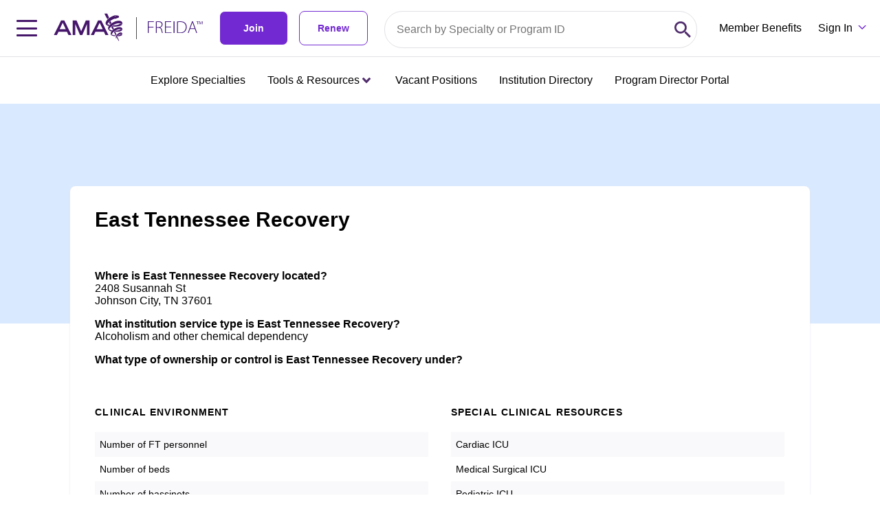

--- FILE ---
content_type: application/javascript; charset=UTF-8
request_url: https://freida.ama-assn.org/cdn-cgi/challenge-platform/h/b/scripts/jsd/d251aa49a8a3/main.js?
body_size: 9455
content:
window._cf_chl_opt={AKGCx8:'b'};~function(v6,wA,wa,wF,wp,wo,wZ,wz,wd,v1){v6=Y,function(V,n,va,v5,v,c){for(va={V:223,n:155,v:351,c:112,f:245,X:161,D:195,Q:135,O:237,l:363},v5=Y,v=V();!![];)try{if(c=parseInt(v5(va.V))/1*(-parseInt(v5(va.n))/2)+parseInt(v5(va.v))/3+-parseInt(v5(va.c))/4+parseInt(v5(va.f))/5*(parseInt(v5(va.X))/6)+parseInt(v5(va.D))/7+-parseInt(v5(va.Q))/8*(-parseInt(v5(va.O))/9)+parseInt(v5(va.l))/10,c===n)break;else v.push(v.shift())}catch(f){v.push(v.shift())}}(b,650511),wA=this||self,wa=wA[v6(308)],wF={},wF[v6(216)]='o',wF[v6(334)]='s',wF[v6(172)]='u',wF[v6(165)]='z',wF[v6(127)]='n',wF[v6(123)]='I',wF[v6(337)]='b',wp=wF,wA[v6(162)]=function(V,X,D,Q,q5,q4,q3,vb,O,y,G,W,h,i,T,R){if(q5={V:197,n:296,v:246,c:258,f:206,X:240,D:333,Q:203,O:240,l:333,B:359,y:276,G:221,k:345,m:150,W:171,h:171,i:193,R:199,e:163},q4={V:178,n:345,v:296,c:268,f:136,X:271},q3={V:122,n:251,v:355,c:338},vb=v6,O={'hMeqk':function(M,T){return T===M},'pcEsE':function(M,T){return M+T},'NNPeM':function(M,T){return M+T},'MISNu':function(M,T){return M<T},'shJNG':function(M,T){return M!==T},'irIui':vb(q5.V),'OpriW':function(M,T,U){return M(T,U)}},O[vb(q5.n)](null,X)||void 0===X)return Q;for(y=wE(X),V[vb(q5.v)][vb(q5.c)]&&(y=y[vb(q5.f)](V[vb(q5.v)][vb(q5.c)](X))),y=V[vb(q5.X)][vb(q5.D)]&&V[vb(q5.Q)]?V[vb(q5.O)][vb(q5.l)](new V[(vb(q5.Q))](y)):function(M,vV,T){for(vV=vb,M[vV(q4.V)](),T=0;T<M[vV(q4.n)];O[vV(q4.v)](M[T],M[O[vV(q4.c)](T,1)])?M[vV(q4.f)](O[vV(q4.X)](T,1),1):T+=1);return M}(y),G='nAsAaAb'.split('A'),G=G[vb(q5.B)][vb(q5.y)](G),W=0;O[vb(q5.G)](W,y[vb(q5.k)]);W++)if(h=y[W],i=wx(V,X,h),G(i)){if(O[vb(q5.m)](O[vb(q5.W)],O[vb(q5.h)]))return T={},T.r={},T.e=W,T;else R=i==='s'&&!V[vb(q5.i)](X[h]),vb(q5.R)===D+h?B(D+h,i):R||O[vb(q5.e)](B,D+h,X[h])}else B(D+h,i);return Q;function B(M,T,vY){vY=vb,Object[vY(q3.V)][vY(q3.n)][vY(q3.v)](Q,T)||(Q[T]=[]),Q[T][vY(q3.c)](M)}},wo=v6(210)[v6(125)](';'),wZ=wo[v6(359)][v6(276)](wo),wA[v6(325)]=function(n,v,q9,vn,X,D,Q,O,l,B){for(q9={V:315,n:105,v:364,c:315,f:345,X:105,D:241,Q:226,O:122,l:251,B:355,y:338,G:345,k:321,m:338,W:179},vn=v6,X={},X[vn(q9.V)]=function(G,k){return G<k},X[vn(q9.n)]=function(G,k){return G===k},D=X,Q=Object[vn(q9.v)](v),O=0;D[vn(q9.c)](O,Q[vn(q9.f)]);O++)if(D[vn(q9.X)](vn(q9.D),vn(q9.Q)))O[vn(q9.O)][vn(q9.l)][vn(q9.B)](l,B)||(y[G]=[]),k[m][vn(q9.y)](W);else if(l=Q[O],'f'===l&&(l='N'),n[l]){for(B=0;B<v[Q[O]][vn(q9.G)];-1===n[l][vn(q9.k)](v[Q[O]][B])&&(wZ(v[Q[O]][B])||n[l][vn(q9.m)]('o.'+v[Q[O]][B])),B++);}else n[l]=v[Q[O]][vn(q9.W)](function(G){return'o.'+G})},wz=function(qs,qI,qK,qC,qj,qz,vv,n,c,f,X){return qs={V:335,n:309,v:124,c:199,f:143,X:288},qI={V:106,n:146,v:118,c:180,f:270,X:118,D:111,Q:132,O:338,l:190,B:185,y:187,G:193,k:207,m:236,W:277,h:336,i:198,R:256,e:231,M:146,T:339,U:137,J:230,H:111,A:319,a:277,F:222,S:338,x:222,E:310},qK={V:360,n:292,v:345},qC={V:134},qj={V:183,n:231,v:345,c:181,f:309,X:222,D:122,Q:251,O:355,l:122,B:251,y:251,G:348,k:124,m:113,W:317,h:134,i:267,R:338,e:108,M:253,T:140,U:361,J:267,H:119,A:231,a:360,F:134,S:139,x:340,E:117,o:338,Z:146,N:270,z:156,d:339,L:180,j:131,C:250,K:168,I:321,s:261,g:122,P:251,b0:355,b1:134,b2:137,b3:338,b4:134,b5:293,b6:140,b7:330,b8:174,b9:174,bb:218,bY:156,bV:137,bn:338,bw:134,bv:182,bq:326,bc:338,bf:119,bX:290,br:156,bD:278,bQ:338,bO:278,bl:313,bu:338,bt:119,bB:319},qz={V:248},vv=v6,n={'SVZcE':function(D,Q){return D==Q},'uDEmy':function(D,Q){return D(Q)},'PoBQg':vv(qs.V),'FctAL':function(D,Q){return D instanceof Q},'DdNed':function(D,Q){return D<Q},'tGHbx':vv(qs.n),'PHmBd':vv(qs.v),'HpXcM':function(D,Q){return D-Q},'kCNoi':function(D,Q){return D>Q},'myuOC':function(D,Q){return Q|D},'ACTRq':function(D,Q){return D<<Q},'KWmwm':function(D,Q){return Q&D},'wUoLP':function(D,Q){return Q==D},'PyCPQ':function(D,Q){return D<<Q},'LSBsw':function(D,Q){return Q&D},'IuyzK':function(D,Q){return D==Q},'mIvEh':function(D,Q){return D<Q},'MzRWx':function(D,Q){return D==Q},'dfTGQ':function(D,Q){return D(Q)},'CeSFE':function(D,Q){return D==Q},'pZjkA':function(D,Q){return D-Q},'Vqofe':function(D,Q){return Q|D},'vVCEk':function(D,Q){return D==Q},'cbcEo':function(D,Q){return D|Q},'WKBIm':function(D,Q){return D|Q},'RQtha':function(D,Q){return D<<Q},'soXSh':function(D,Q){return D&Q},'zQiTx':function(D,Q){return D-Q},'FPrGl':function(D,Q){return D-Q},'xbGOr':function(D,Q){return Q==D},'iOfaI':function(D,Q,O,l){return D(Q,O,l)},'OIWjJ':function(D,Q){return Q===D},'dxsYP':vv(qs.c),'uvNuB':function(D,Q){return D+Q},'KyQCm':function(D,Q,O){return D(Q,O)},'GCokd':function(D,Q){return D+Q},'DGQlY':function(D,Q){return D(Q)},'vwRDR':function(D,Q){return Q!=D},'Givtf':function(D,Q){return Q*D},'AQWlI':function(D,Q){return D(Q)},'jxgWp':function(D,Q){return D>Q},'KOTgT':function(D,Q){return D==Q},'RyIRJ':function(D,Q){return Q==D}},c=String[vv(qs.f)],f={'h':function(D,qN,vq){return qN={V:184,n:222},vq=vv,n[vq(qz.V)](null,D)?'':f.g(D,6,function(Q,vc){return vc=vq,vc(qN.V)[vc(qN.n)](Q)})},'g':function(D,Q,O,qL,qd,vX,B,y,G,W,i,R,M,T,U,J,H,A,F,S,x){if(qL={V:273},qd={V:119},vX=vv,B={'DQmJO':function(E,o,vf){return vf=Y,n[vf(qd.V)](E,o)},'hFLnk':n[vX(qj.V)],'DOvis':function(E,o,vr){return vr=vX,n[vr(qL.V)](E,o)}},null==D)return'';for(G={},W={},i='',R=2,M=3,T=2,U=[],J=0,H=0,A=0;n[vX(qj.n)](A,D[vX(qj.v)]);A+=1)if(n[vX(qj.c)]===vX(qj.f)){if(F=D[vX(qj.X)](A),Object[vX(qj.D)][vX(qj.Q)][vX(qj.O)](G,F)||(G[F]=M++,W[F]=!0),S=i+F,Object[vX(qj.l)][vX(qj.B)][vX(qj.O)](G,S))i=S;else{if(Object[vX(qj.l)][vX(qj.y)][vX(qj.O)](W,i)){if(n[vX(qj.G)]!==vX(qj.k))B[vX(qj.m)](R,B[vX(qj.W)]);else{if(256>i[vX(qj.h)](0)){for(y=0;y<T;J<<=1,H==n[vX(qj.i)](Q,1)?(H=0,U[vX(qj.R)](O(J)),J=0):H++,y++);for(x=i[vX(qj.h)](0),y=0;n[vX(qj.e)](8,y);J=n[vX(qj.M)](n[vX(qj.T)](J,1),n[vX(qj.U)](x,1)),H==n[vX(qj.J)](Q,1)?(H=0,U[vX(qj.R)](n[vX(qj.H)](O,J)),J=0):H++,x>>=1,y++);}else{for(x=1,y=0;n[vX(qj.A)](y,T);J=J<<1.61|x,n[vX(qj.a)](H,Q-1)?(H=0,U[vX(qj.R)](O(J)),J=0):H++,x=0,y++);for(x=i[vX(qj.F)](0),y=0;16>y;J=n[vX(qj.S)](J,1)|n[vX(qj.x)](x,1),n[vX(qj.E)](H,Q-1)?(H=0,U[vX(qj.o)](O(J)),J=0):H++,x>>=1,y++);}R--,R==0&&(R=Math[vX(qj.Z)](2,T),T++),delete W[i]}}else for(x=G[i],y=0;n[vX(qj.N)](y,T);J=1.05&x|J<<1.16,n[vX(qj.z)](H,Q-1)?(H=0,U[vX(qj.o)](n[vX(qj.d)](O,J)),J=0):H++,x>>=1,y++);i=(R--,n[vX(qj.L)](0,R)&&(R=Math[vX(qj.Z)](2,T),T++),G[S]=M++,String(F))}}else return B[vX(qj.j)](U,X[vX(qj.C)])&&0<D[vX(qj.C)][vX(qj.D)][vX(qj.K)][vX(qj.O)](Q)[vX(qj.I)](vX(qj.s));if(''!==i){if(Object[vX(qj.g)][vX(qj.P)][vX(qj.b0)](W,i)){if(n[vX(qj.e)](256,i[vX(qj.b1)](0))){for(y=0;y<T;J<<=1,H==n[vX(qj.b2)](Q,1)?(H=0,U[vX(qj.b3)](O(J)),J=0):H++,y++);for(x=i[vX(qj.b4)](0),y=0;8>y;J=n[vX(qj.b5)](n[vX(qj.b6)](J,1),x&1.55),n[vX(qj.b7)](H,Q-1)?(H=0,U[vX(qj.b3)](O(J)),J=0):H++,x>>=1,y++);}else if(vX(qj.b8)===vX(qj.b9)){for(x=1,y=0;n[vX(qj.N)](y,T);J=n[vX(qj.bb)](J<<1,x),n[vX(qj.bY)](H,n[vX(qj.bV)](Q,1))?(H=0,U[vX(qj.bn)](O(J)),J=0):H++,x=0,y++);for(x=i[vX(qj.bw)](0),y=0;16>y;J=n[vX(qj.bv)](n[vX(qj.bq)](J,1),1.38&x),H==Q-1?(H=0,U[vX(qj.bc)](O(J)),J=0):H++,x>>=1,y++);}else n[vX(qj.bf)](c,y);R--,0==R&&(R=Math[vX(qj.Z)](2,T),T++),delete W[i]}else for(x=G[i],y=0;n[vX(qj.N)](y,T);J=J<<1|n[vX(qj.bX)](x,1),n[vX(qj.br)](H,n[vX(qj.bD)](Q,1))?(H=0,U[vX(qj.bQ)](O(J)),J=0):H++,x>>=1,y++);R--,R==0&&T++}for(x=2,y=0;y<T;J=x&1|J<<1.16,H==n[vX(qj.bO)](Q,1)?(H=0,U[vX(qj.bc)](O(J)),J=0):H++,x>>=1,y++);for(;;)if(J<<=1,H==n[vX(qj.bl)](Q,1)){U[vX(qj.bu)](n[vX(qj.bt)](O,J));break}else H++;return U[vX(qj.bB)]('')},'j':function(D,vD){return vD=vv,n[vD(qK.V)](null,D)?'':n[vD(qK.n)]('',D)?null:f.i(D[vD(qK.v)],32768,function(Q,vQ){return vQ=vD,D[vQ(qC.V)](Q)})},'i':function(D,Q,O,vO,B,y,G,W,i,R,M,T,U,J,H,A,S,F,E,o,Z){for(vO=vv,B=[],y=4,G=4,W=3,i=[],T=n[vO(qI.V)](O,0),U=Q,J=1,R=0;3>R;B[R]=R,R+=1);for(H=0,A=Math[vO(qI.n)](2,2),M=1;n[vO(qI.v)](M,A);F=T&U,U>>=1,n[vO(qI.c)](0,U)&&(U=Q,T=O(J++)),H|=(n[vO(qI.f)](0,F)?1:0)*M,M<<=1);switch(H){case 0:for(H=0,A=Math[vO(qI.n)](2,8),M=1;n[vO(qI.X)](M,A);F=T&U,U>>=1,U==0&&(U=Q,T=O(J++)),H|=M*(0<F?1:0),M<<=1);S=c(H);break;case 1:for(H=0,A=Math[vO(qI.n)](2,16),M=1;M!=A;F=U&T,U>>=1,U==0&&(U=Q,T=O(J++)),H|=n[vO(qI.D)](0<F?1:0,M),M<<=1);S=n[vO(qI.Q)](c,H);break;case 2:return''}for(R=B[3]=S,i[vO(qI.O)](S);;)if(vO(qI.l)===vO(qI.B))(E=W[i],o=n[vO(qI.y)](R,M,M,E),T(o))?(Z=o==='s'&&!Z[vO(qI.G)](N[E]),n[vO(qI.k)](n[vO(qI.m)],n[vO(qI.W)](z,E))?n[vO(qI.h)](S,L+E,o):Z||j(n[vO(qI.i)](C,E),K[E])):E(o+E,o);else{if(n[vO(qI.R)](J,D))return'';for(H=0,A=Math[vO(qI.n)](2,W),M=1;M!=A;F=T&U,U>>=1,0==U&&(U=Q,T=O(J++)),H|=(n[vO(qI.e)](0,F)?1:0)*M,M<<=1);switch(S=H){case 0:for(H=0,A=Math[vO(qI.M)](2,8),M=1;n[vO(qI.v)](M,A);F=U&T,U>>=1,U==0&&(U=Q,T=n[vO(qI.T)](O,J++)),H|=M*(0<F?1:0),M<<=1);B[G++]=c(H),S=n[vO(qI.U)](G,1),y--;break;case 1:for(H=0,A=Math[vO(qI.n)](2,16),M=1;M!=A;F=T&U,U>>=1,n[vO(qI.J)](0,U)&&(U=Q,T=O(J++)),H|=n[vO(qI.H)](0<F?1:0,M),M<<=1);B[G++]=c(H),S=G-1,y--;break;case 2:return i[vO(qI.A)]('')}if(0==y&&(y=Math[vO(qI.M)](2,W),W++),B[S])S=B[S];else if(G===S)S=n[vO(qI.a)](R,R[vO(qI.F)](0));else return null;i[vO(qI.S)](S),B[G++]=R+S[vO(qI.x)](0),y--,R=S,n[vO(qI.E)](0,y)&&(y=Math[vO(qI.n)](2,W),W++)}}},X={},X[vv(qs.X)]=f.h,X}(),wd=null,v1=v0(),v3();function wx(V,n,X,vK,v8,D,Q,O){D=(vK={V:260,n:189,v:175,c:242,f:208,X:298,D:134,Q:265,O:338,l:366,B:298,y:138,G:338,k:249,m:217,W:307,h:299,i:146,R:216,e:301,M:145,T:369,U:369,J:302,H:354,A:240,a:235,F:304,S:284},v8=v6,{'mGMcY':function(l,B){return l>B},'wdsZa':function(l,B){return l-B},'Xexpa':function(l,B){return l(B)},'WVpMG':function(l,B){return l<<B},'oerYS':function(l,B){return l<B},'ULciL':function(l,B){return l|B},'brxQk':function(l,B){return l(B)},'iBaXV':function(l,B){return l==B},'qukxd':function(l){return l()},'znJIc':v8(vK.V),'sjhBX':v8(vK.n),'detHH':function(l,B){return l===B},'TJseE':v8(vK.v)});try{if(D[v8(vK.c)]!==v8(vK.f))Q=n[X];else{if(D[v8(vK.X)](256,bG[v8(vK.D)](0))){for(YJ=0;YH<YA;YF<<=1,Yp==D[v8(vK.Q)](YS,1)?(Yx=0,YE[v8(vK.O)](D[v8(vK.l)](Yo,YZ)),YN=0):Yz++,Ya++);for(Yd=YL[v8(vK.D)](0),Yj=0;D[v8(vK.B)](8,YC);YI=D[v8(vK.y)](Ys,1)|Yg&1,YP==V0-1?(V1=0,V2[v8(vK.G)](V3(V4)),V5=0):V6++,V7>>=1,YK++);}else{for(V8=1,V9=0;D[v8(vK.k)](Vb,VY);Vn=D[v8(vK.m)](Vw<<1.54,Vv),Vq==D[v8(vK.Q)](Vc,1)?(Vf=0,VX[v8(vK.G)](D[v8(vK.W)](Vr,VD)),VQ=0):VO++,Vl=0,VV++);for(Vu=Vt[v8(vK.D)](0),VB=0;16>Vy;Vk=D[v8(vK.y)](Vm,1)|VW&1,D[v8(vK.h)](Vh,Vi-1)?(VR=0,Ve[v8(vK.O)](VM(VT)),VU=0):VJ++,VH>>=1,VG++);}YW--,0==Yh&&(Yi=YR[v8(vK.i)](2,Ye),YM++),delete YT[YU]}}catch(B){return'i'}if(Q==null)return void 0===Q?'u':'x';if(v8(vK.R)==typeof Q)try{if(v8(vK.e)!==D[v8(vK.M)]){if(v8(vK.v)==typeof Q[v8(vK.T)])return Q[v8(vK.U)](function(){}),'p'}else X[v8(vK.J)]=f,D[v8(vK.H)](X)}catch(G){}return V[v8(vK.A)][v8(vK.a)](Q)?'a':Q===V[v8(vK.A)]?'D':D[v8(vK.F)](!0,Q)?'T':!1===Q?'F':(O=typeof Q,D[v8(vK.S)]==O?wS(V,Q)?'N':'f':wp[O]||'?')}function wj(c4,vt,n,v,c,f,X,D){for(c4={V:328,n:127,v:247,c:347,f:125,X:297},vt=v6,n={},n[vt(c4.V)]=vt(c4.n),n[vt(c4.v)]=function(Q,O){return Q<O},v=n,c=vt(c4.c)[vt(c4.f)]('|'),f=0;!![];){switch(c[f++]){case'0':X=wA[vt(c4.X)];continue;case'1':if(!X)return null;continue;case'2':if(typeof D!==v[vt(c4.V)]||v[vt(c4.v)](D,30))return null;continue;case'3':D=X.i;continue;case'4':return D}break}}function wE(V,vI,v9,n){for(vI={V:206,n:364,v:142},v9=v6,n=[];null!==V;n=n[v9(vI.V)](Object[v9(vI.n)](V)),V=Object[v9(vI.v)](V));return n}function wL(V,c2,c1,vl,n,v){c2={V:104,n:202,v:305},c1={V:175,n:311},vl=v6,n={'nosNz':function(c,f){return c(f)},'aPmIo':function(c){return c()},'XuMNJ':function(c,f,X){return c(f,X)}},v=n[vl(c2.V)](wN),n[vl(c2.n)](wP,v.r,function(c,vu){vu=vl,typeof V===vu(c1.V)&&n[vu(c1.n)](V,c),wK()}),v.e&&v2(vl(c2.v),v.e)}function b(cK){return cK='_cf_chl_opt;JJgc4;PJAn2;kJOnV9;IWJi4;OHeaY1;DqMg0;FKmRv9;LpvFx1;cAdz2;PqBHf2;nFZCC5;ddwW5;pRIb1;rxvNi8;RrrrA2;erHi9,display: none,now,pkLOA2,poKSW,RfguR,object,ULciL,cbcEo,JjzZw,chctx,MISNu,charAt,1199491REWMCG,errorInfoObject,ADThR,RtCjx,readyState,ZoAmP,POST,KOTgT,DdNed,aVLpj,XMLHttpRequest,mRlZR,isArray,dxsYP,529614lmivRh,floor,/invisible/jsd,Array,UKOFE,znJIc,znvIJ,bgJMu,95005hbnVQB,Object,ZFtFv,SVZcE,oerYS,Function,hasOwnProperty,JBxy9,myuOC,detail,body,jxgWp,stringify,getOwnPropertyNames,tEBki,XxBFj,[native code],TYlZ6,addEventListener,QenLn,wdsZa,lhAxz,HpXcM,pcEsE,oRWyZ,mIvEh,NNPeM,0|4|7|3|5|9|6|8|1|2|10,FctAL,LRmiB4,jRYbb,bind,uvNuB,zQiTx,open,jsd,Dnyhv,lcGsc,oxCNm,TJseE,contentWindow,fXTWh,klSMs,xQPbvIoqx,oXkvM,soXSh,pPcmo,xbGOr,Vqofe,wHRmk,/jsd/oneshot/d251aa49a8a3/0.1790802301776825:1769387243:KOE7lO511ym9JqpPvRKJ3JchL91zJShWL2w9_Hc9irs/,hMeqk,__CF$cv$params,mGMcY,iBaXV,XCVis,amoBV,onreadystatechange,gGLzS,detHH,error on cf_chl_props,JCbeW,brxQk,document,HCSKB,RyIRJ,nosNz,appendChild,FPrGl,RZzBO,SIvpX,clientInformation,hFLnk,JezQB,join,ontimeout,indexOf,AKGCx8,style,location,rxvNi8,RQtha,SZVhb,xCNcx,DtcQB,vVCEk,SFXNG,success,from,string,xhr-error,KyQCm,boolean,push,dfTGQ,LSBsw,api,loading,aUjz8,tKjUW,length,onerror,0|1|3|2|4,PHmBd,oGWEe,KxpDw,1315146MoZvHi,yLZFV,randomUUID,qukxd,call,Jpxqk,tabIndex,cGjQe,includes,wUoLP,KWmwm,WEMcU,4664200IZGgbG,keys,lnVAo,Xexpa,ULwCf,onload,catch,aPmIo,txqBu,DGQlY,IaNxh,kCNoi,status,error,Givtf,1500436cygJdf,DQmJO,dHYfo,sid,bydLe,IuyzK,vwRDR,uDEmy,AdeF3,2|3|4|1|0,prototype,bigint,bXJgu,split,createElement,number,source,cloudflare-invisible,SdjQQ,DOvis,AQWlI,/b/ov1/0.1790802301776825:1769387243:KOE7lO511ym9JqpPvRKJ3JchL91zJShWL2w9_Hc9irs/,charCodeAt,80HNCbSJ,splice,pZjkA,WVpMG,PyCPQ,ACTRq,uFLxz,getPrototypeOf,fromCharCode,tXjwt,sjhBX,pow,parent,event,navigator,shJNG,pOQzL,SSTpq3,amXKG,HOgNY,2eVNNhr,MzRWx,keGpp,dpvmH,iframe,postMessage,18tzjHfF,pRIb1,OpriW,/cdn-cgi/challenge-platform/h/,symbol,kIoMD,CnwA5,toString,contentDocument,hYHwz,irIui,undefined,_cf_chl_opt,WoLqj,function,VCzEe,removeChild,sort,map,CeSFE,tGHbx,WKBIm,PoBQg,T57o$W9fNM2VGQhSsexcywtJEFvYPlndX-jUDZH6BI3mqzR4Ka10OubA+8kLirCpg,zFfEd,GnlZm,iOfaI,bofDC,XWyWp,PUCYi,random,send,isNaN,log,4723922WQPHof,DOMContentLoaded,hrBSA,GCokd,d.cookie,http-code:,href,XuMNJ,Set,timeout,yBUxi,concat,OIWjJ,nUYho,jTGVf'.split(','),b=function(){return cK},b()}function wg(cv,vm,V,n,v,c,f,X){for(cv={V:121,n:125,v:349,c:228,f:238,X:212},vm=v6,V={'oGWEe':function(D,Q){return D-Q},'ZoAmP':function(D){return D()}},n=vm(cv.V)[vm(cv.n)]('|'),v=0;!![];){switch(n[v++]){case'0':return!![];case'1':if(V[vm(cv.v)](X,f)>c)return![];continue;case'2':c=3600;continue;case'3':f=V[vm(cv.c)](ws);continue;case'4':X=Math[vm(cv.f)](Date[vm(cv.X)]()/1e3);continue}break}}function v0(cO,vM){return cO={V:353,n:353},vM=v6,crypto&&crypto[vM(cO.V)]?crypto[vM(cO.n)]():''}function wP(V,n,cQ,cD,cX,cf,vW,v,c,f,X){cQ={V:229,n:295,v:297,c:194,f:173,X:233,D:279,Q:158,O:164,l:173,B:322,y:234,G:341,k:204,m:320,W:368,h:346,i:324,R:324,e:201,M:192,T:288,U:257},cD={V:219,n:244,v:141,c:335},cX={V:109,n:109,v:332,c:200,f:109},cf={V:186,n:204},vW=v6,v={'GnlZm':function(D,Q){return D(Q)},'JjzZw':function(D,Q){return D!==Q},'dpvmH':vW(cQ.V),'mRlZR':vW(cQ.n)},c=wA[vW(cQ.v)],console[vW(cQ.c)](wA[vW(cQ.f)]),f=new wA[(vW(cQ.X))](),f[vW(cQ.D)](v[vW(cQ.Q)],vW(cQ.O)+wA[vW(cQ.l)][vW(cQ.B)]+v[vW(cQ.y)]+c.r),c[vW(cQ.G)]&&(f[vW(cQ.k)]=5e3,f[vW(cQ.m)]=function(vh){vh=vW,v[vh(cf.V)](n,vh(cf.n))}),f[vW(cQ.W)]=function(vi){vi=vW,f[vi(cX.V)]>=200&&f[vi(cX.n)]<300?n(vi(cX.v)):n(vi(cX.c)+f[vi(cX.f)])},f[vW(cQ.h)]=function(cr,vR){if(cr={V:184,n:222},vR=vW,v[vR(cD.V)](vR(cD.n),vR(cD.v)))n(vR(cD.c));else return null==c?'':f.g(X,6,function(Q,ve){return ve=vR,ve(cr.V)[ve(cr.n)](Q)})},X={'t':ws(),'lhr':wa[vW(cQ.i)]&&wa[vW(cQ.R)][vW(cQ.e)]?wa[vW(cQ.R)][vW(cQ.e)]:'','api':c[vW(cQ.G)]?!![]:![],'c':wC(),'payload':V},f[vW(cQ.M)](wz[vW(cQ.T)](JSON[vW(cQ.U)](X)))}function wS(n,v,vp,v7,c,f){return vp={V:358,n:250,v:122,c:168,f:355,X:321,D:261},v7=v6,c={},c[v7(vp.V)]=function(X,D){return X<D},f=c,v instanceof n[v7(vp.n)]&&f[v7(vp.V)](0,n[v7(vp.n)][v7(vp.v)][v7(vp.c)][v7(vp.f)](v)[v7(vp.X)](v7(vp.D)))}function wN(qY,vw,v,c,f,X,D,Q,O,l){v=(qY={V:169,n:149,v:272,c:125,f:126,X:159,D:291,Q:255,O:177,l:255,B:312,y:323,G:211,k:285,m:357,W:344,h:316,i:209},vw=v6,{'pPcmo':vw(qY.V),'tKjUW':function(B,y,G,k,m){return B(y,G,k,m)},'jTGVf':vw(qY.n)});try{for(c=vw(qY.v)[vw(qY.c)]('|'),f=0;!![];){switch(c[f++]){case'0':X=wa[vw(qY.f)](vw(qY.X));continue;case'1':Q=pRIb1(D,X[v[vw(qY.D)]],'d.',Q);continue;case'2':wa[vw(qY.Q)][vw(qY.O)](X);continue;case'3':wa[vw(qY.l)][vw(qY.B)](X);continue;case'4':X[vw(qY.y)]=vw(qY.G);continue;case'5':D=X[vw(qY.k)];continue;case'6':Q=pRIb1(D,D,'',Q);continue;case'7':X[vw(qY.m)]='-1';continue;case'8':Q=v[vw(qY.W)](pRIb1,D,D[vw(qY.h)]||D[v[vw(qY.i)]],'n.',Q);continue;case'9':Q={};continue;case'10':return O={},O.r=Q,O.e=null,O}break}}catch(B){return l={},l.r={},l.e=B,l}}function wI(n,cY,vG,v,c){return cY={V:269,n:191},vG=v6,v={},v[vG(cY.V)]=function(f,X){return f<X},c=v,c[vG(cY.V)](Math[vG(cY.n)](),n)}function v4(c,f,cC,vA,X,D,Q,O){if(cC={V:205,n:303,v:232,c:264,f:157,X:225,D:356,Q:176,O:367,l:362,B:130,y:332,G:318,k:129,m:341,W:362,h:130,i:281,R:281,e:128,M:129,T:115,U:148,J:130,H:147,A:160,a:122,F:251,S:355,x:134,E:205,o:338,Z:134,N:232,z:264,d:338,L:146,j:176,C:338,K:128,I:115,s:148,g:110,P:254,b0:160},vA=v6,X={},X[vA(cC.V)]=function(l,B){return l-B},X[vA(cC.n)]=function(l,B){return l>B},X[vA(cC.v)]=function(l,B){return l<<B},X[vA(cC.c)]=function(l,B){return l&B},X[vA(cC.f)]=function(l,B){return l-B},X[vA(cC.X)]=function(l,B){return B|l},X[vA(cC.D)]=function(l,B){return B==l},X[vA(cC.Q)]=function(l,B){return B&l},X[vA(cC.O)]=function(l,B){return l==B},X[vA(cC.l)]=function(l,B){return B===l},X[vA(cC.B)]=vA(cC.y),X[vA(cC.G)]=vA(cC.k),D=X,!c[vA(cC.m)])return;if(D[vA(cC.W)](f,D[vA(cC.h)])){if(vA(cC.i)===vA(cC.R))Q={},Q[vA(cC.e)]=vA(cC.M),Q[vA(cC.T)]=c.r,Q[vA(cC.U)]=D[vA(cC.J)],wA[vA(cC.H)][vA(cC.A)](Q,'*');else{if(bL[vA(cC.a)][vA(cC.F)][vA(cC.S)](bj,bC)){if(256>Vy[vA(cC.x)](0)){for(nU=0;nJ<nH;na<<=1,nF==D[vA(cC.E)](np,1)?(nS=0,nx[vA(cC.o)](nE(no)),nZ=0):nN++,nA++);for(nz=nd[vA(cC.Z)](0),nL=0;D[vA(cC.n)](8,nj);nK=D[vA(cC.N)](nI,1)|D[vA(cC.z)](ns,1),ng==nP-1?(w0=0,w1[vA(cC.d)](w2(w3)),w4=0):w5++,w6>>=1,nC++);}else{for(w7=1,w8=0;w9<wb;wV=wn<<1|ww,wv==D[vA(cC.f)](wq,1)?(wc=0,wf[vA(cC.o)](wX(wr)),wD=0):wQ++,wO=0,wY++);for(wl=wu[vA(cC.x)](0),wt=0;16>wB;wG=D[vA(cC.X)](wk<<1,1&wm),D[vA(cC.D)](wW,D[vA(cC.f)](wh,1))?(wi=0,wR[vA(cC.o)](we(wM)),wT=0):wU++,wJ>>=1,wy++);}nm--,0==nW&&(nh=ni[vA(cC.L)](2,nR),ne++),delete nM[nT]}else for(V6=V7[V8],V9=0;Vb<VY;Vn=Vw<<1|D[vA(cC.j)](Vv,1),Vq==Vc-1?(Vf=0,VX[vA(cC.C)](Vr(VD)),VQ=0):VO++,Vl>>=1,VV++);Vu--,D[vA(cC.O)](0,Vt)&&VB++}}else O={},O[vA(cC.K)]=D[vA(cC.G)],O[vA(cC.I)]=c.r,O[vA(cC.s)]=vA(cC.g),O[vA(cC.P)]=f,wA[vA(cC.H)][vA(cC.b0)](O,'*')}function wC(){return wj()!==null}function v2(f,X,cm,vT,D,Q,O,l,B,y,G,k,m,W){if(cm={V:266,n:188,v:306,c:352,f:166,X:282,D:107,Q:151,O:170,l:133,B:114,y:229,G:107,k:294,m:338,W:134,h:120,i:262,R:297,e:164,M:173,T:322,U:170,J:239,H:233,A:279,a:204,F:320,S:167,x:173,E:167,o:152,Z:152,N:274,z:173,d:213,L:343,j:252,C:224,K:220,I:128,s:280,g:192,P:288},vT=v6,D={},D[vT(cm.V)]=function(h,i){return h<i},D[vT(cm.n)]=function(h,i){return h-i},D[vT(cm.v)]=function(h,i){return h>i},D[vT(cm.c)]=function(h,i){return h|i},D[vT(cm.f)]=function(h,i){return h<<i},D[vT(cm.X)]=function(h,i){return i===h},D[vT(cm.D)]=vT(cm.Q),D[vT(cm.O)]=vT(cm.l),D[vT(cm.B)]=vT(cm.y),Q=D,!wI(0)){if(Q[vT(cm.X)](Q[vT(cm.G)],vT(cm.k))){for(E=0;Q[vT(cm.V)](o,Z);z<<=1,d==Q[vT(cm.n)](L,1)?(j=0,C[vT(cm.m)](K(I)),s=0):g++,N++);for(P=b0[vT(cm.W)](0),b1=0;Q[vT(cm.v)](8,b2);b4=Q[vT(cm.c)](Q[vT(cm.f)](b5,1),1&b6),b7==Q[vT(cm.n)](b8,1)?(b9=0,bb[vT(cm.m)](bY(bV)),bn=0):bw++,bv>>=1,b3++);}else return![]}l=(O={},O[vT(cm.h)]=f,O[vT(cm.i)]=X,O);try{B=wA[vT(cm.R)],y=vT(cm.e)+wA[vT(cm.M)][vT(cm.T)]+Q[vT(cm.U)]+B.r+vT(cm.J),G=new wA[(vT(cm.H))](),G[vT(cm.A)](Q[vT(cm.B)],y),G[vT(cm.a)]=2500,G[vT(cm.F)]=function(){},k={},k[vT(cm.S)]=wA[vT(cm.x)][vT(cm.E)],k[vT(cm.o)]=wA[vT(cm.M)][vT(cm.Z)],k[vT(cm.N)]=wA[vT(cm.z)][vT(cm.N)],k[vT(cm.d)]=wA[vT(cm.x)][vT(cm.L)],k[vT(cm.j)]=v1,m=k,W={},W[vT(cm.C)]=l,W[vT(cm.K)]=m,W[vT(cm.I)]=vT(cm.s),G[vT(cm.g)](wz[vT(cm.P)](W))}catch(i){}}function v3(cp,cF,cH,vU,V,n,v,c,f){if(cp={V:144,n:286,v:329,c:331,f:342,X:365,D:297,Q:350,O:227,l:289,B:259,y:116,G:175,k:369,m:287,W:263,h:263,i:196,R:302,e:302},cF={V:227,n:289,v:302,c:275},cH={V:327,n:144,v:369,c:154,f:283,X:153,D:214,Q:314,O:243},vU=v6,V={'SZVhb':vU(cp.V),'HOgNY':function(X,D){return D!==X},'oxCNm':vU(cp.n),'amXKG':vU(cp.v),'poKSW':vU(cp.c),'znvIJ':function(X,D){return X(D)},'oXkvM':vU(cp.f),'jRYbb':function(X){return X()},'KxpDw':function(X,D){return D!==X},'tEBki':function(X,D){return X!==D},'bydLe':vU(cp.X),'klSMs':function(X){return X()}},n=wA[vU(cp.D)],!n)return;if(!wg())return;if(v=![],c=function(vJ){if(vJ=vU,V[vJ(cH.V)]!==vJ(cH.n))return n[vJ(cH.v)](function(){}),'p';else if(!v){if(V[vJ(cH.c)](V[vJ(cH.f)],V[vJ(cH.X)])){if(v=!![],!wg()){if(V[vJ(cH.D)]===vJ(cH.Q)){if(!D){if(G=!![],!k())return;m(function(M){i(R,M)})}}else return}V[vJ(cH.O)](wL,function(Q){v4(n,Q)})}else return}},V[vU(cp.Q)](wa[vU(cp.O)],V[vU(cp.l)])){if(V[vU(cp.B)](vU(cp.X),V[vU(cp.y)])){if(vU(cp.G)==typeof v[vU(cp.k)])return f[vU(cp.k)](function(){}),'p'}else V[vU(cp.m)](c)}else wA[vU(cp.W)]?wa[vU(cp.h)](vU(cp.i),c):(f=wa[vU(cp.R)]||function(){},wa[vU(cp.e)]=function(vH){vH=vU,f(),wa[vH(cF.V)]!==V[vH(cF.n)]&&(wa[vH(cF.v)]=f,V[vH(cF.c)](c))})}function Y(V,n,w,v){return V=V-104,w=b(),v=w[V],v}function wK(c9,c8,vB,V,n){if(c9={V:300},c8={V:215},vB=v6,V={'RfguR':function(v){return v()},'XCVis':function(v,c){return v(c)}},n=wj(),n===null)return;wd=(wd&&V[vB(c9.V)](clearTimeout,wd),setTimeout(function(vy){vy=vB,V[vy(c8.V)](wL)},n*1e3))}function ws(cV,vk,V){return cV={V:297,n:238},vk=v6,V=wA[vk(cV.V)],Math[vk(cV.n)](+atob(V.t))}}()